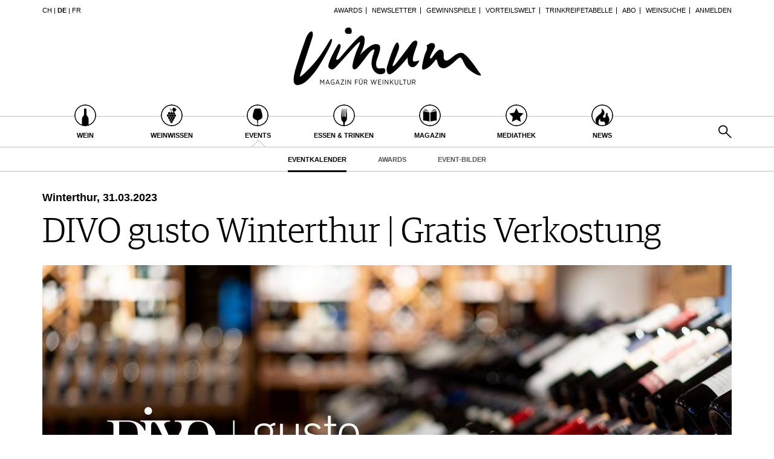

--- FILE ---
content_type: text/html; charset=utf-8
request_url: https://www.vinum.eu/de/events/eventkalender/event/show/divo-gusto-winterthur-gratis-verkostung-2/
body_size: 7437
content:
<!DOCTYPE html>
<html lang="de-de" dir="ltr" class="no-js">
<head>

<meta charset="utf-8">
<!-- 
	TYPO3 development by ZECHENDORF - https://www.zechendorf.com

	This website is powered by TYPO3 - inspiring people to share!
	TYPO3 is a free open source Content Management Framework initially created by Kasper Skaarhoj and licensed under GNU/GPL.
	TYPO3 is copyright 1998-2026 of Kasper Skaarhoj. Extensions are copyright of their respective owners.
	Information and contribution at https://typo3.org/
-->

<base href="https://www.vinum.eu/">
<link rel="icon" href="/typo3conf/ext/vinum/Resources/Public/Icons/favicon-vinum.png" type="image/png">
<title>Eventkalender</title>
<meta http-equiv="x-ua-compatible" content="IE=edge" />
<meta name="generator" content="TYPO3 CMS" />
<meta name="viewport" content="width=device-width, initial-scale=1, user-scalable=no" />
<meta name="robots" content="index,follow" />
<meta property="og:title" content="Eventkalender" />
<meta property="og:url" content="https://www.vinum.eu/de/events/eventkalender/event/show/divo-gusto-winterthur-gratis-verkostung-2/" />
<meta name="twitter:card" content="summary" />
<meta name="google" content="notranslate" />
<meta name="apple-mobile-web-app-capable" content="no" />
<meta name="theme-color" content="#000000" />
<meta property="fb:admins" content="370970693167" />


<link rel="stylesheet" href="/typo3conf/ext/bxslider/Resources/Public/Media/jquery.bxslider.css?1769508614" media="all">
<link rel="stylesheet" href="/typo3conf/ext/femanager/Resources/Public/Css/Main.min.css?1769508617" media="all">
<link rel="stylesheet" href="/typo3conf/ext/vinum/Resources/Public/Vendor/Bootstrap/css/bootstrap.css?1769508615" media="all">
<link rel="stylesheet" href="/typo3conf/ext/vinum/Resources/Public/Css/font-awesome.min.css?1769508615" media="all">
<link rel="stylesheet" href="/typo3conf/ext/vinum/Resources/Public/Css/magnific-popup.css?1769508615" media="all">
<link rel="stylesheet" href="/typo3conf/ext/vinum/Resources/Public/Css/select2.css?1769508615" media="all">
<link rel="stylesheet" href="/typo3conf/ext/vinum/Resources/Public/Css/tooltipster.bundle.min.css?1769508615" media="all">
<link rel="stylesheet" href="/typo3conf/ext/vinum/Resources/Public/Css/tooltipster-sideTip-light.min.css?1769508615" media="all">
<link rel="stylesheet" href="/typo3conf/ext/vinum/Resources/Public/Vendor/OwlCarousel2/assets/owl.carousel.min.css?1769508615" media="all">
<link rel="stylesheet" href="/typo3conf/ext/vinum/Resources/Public/Css/Default.css?1769508615" media="all">
<link rel="stylesheet" href="/typo3conf/ext/vinum/Resources/Public/Css/profile.css?1769508615" media="all">
<link rel="stylesheet" href="/typo3conf/ext/vinum/Resources/Public/Css/custom.css?1769508615" media="all">
<link rel="stylesheet" href="/typo3conf/ext/powermail/Resources/Public/Css/Basic.css?1769508617" media="all">
<link rel="stylesheet" href="/typo3conf/ext/vinum/Resources/Public/Css/faqaccordion.css?1769508615" media="all">
<link rel="stylesheet" href="/typo3conf/ext/vinum/Resources/Public/Css/degustationnotelist.css?1769508615" media="all">
<link rel="stylesheet" href="/typo3conf/ext/vinum/Resources/Public/Css/mauticform.css?1769508615" media="all">




<script src="/typo3conf/ext/vinum/Resources/Public/JavaScript/jquery.min.js?1769508615"></script>
<script src="/typo3conf/ext/bxslider/Resources/Public/Media/jquery.bxslider.min.js?1769508614"></script>
<script src="/typo3conf/ext/vinum/Resources/Public/JavaScript/bootstrap.min.js?1769508615"></script>
<script src="/typo3conf/ext/vinum/Resources/Public/JavaScript/jquery.dataTables.min.js?1769508615"></script>
<script src="/typo3conf/ext/vinum/Resources/Public/JavaScript/tooltipster.bundle.min.js?1769508615"></script>
<script src="/typo3conf/ext/vinum/Resources/Public/JavaScript/Header.js?1769508615"></script>



        <!-- Start cookieyes banner --> <script id="cookieyes" type="text/javascript" src="https://cdn-cookieyes.com/client_data/987dfefabcb35260ecdca329/script.js"></script> <!-- End cookieyes banner -->

<!-- Google Tag Manager -->
<script type="text/plain" data-cookieyes="cookieyes-analytics">(function(w,d,s,l,i){w[l]=w[l]||[];w[l].push({'gtm.start':
new Date().getTime(),event:'gtm.js'});var f=d.getElementsByTagName(s)[0],
j=d.createElement(s),dl=l!='dataLayer'?'&l='+l:'';j.async=true;j.src=
'https://www.googletagmanager.com/gtm.js?id='+i+dl;f.parentNode.insertBefore(j,f);
})(window,document,'script','dataLayer','GTM-T6V7J5N');</script>
<!-- End Google Tag Manager -->        <link rel="stylesheet" type="text/css" data-cookieyes="cookieyes-functional" data-href="https://cloud.typography.com/6957494/7265152/css/fonts.css" media="all">        <script type="text/plain" data-cookieyes="cookieyes-advertisement" data-what="AdServer" data-src="//servedby.revive-adserver.net/asyncjs.php"></script>        <script type="text/plain" data-cookieyes="cookieyes-functional" data-what="GoogleMaps" data-src="https://maps.googleapis.com/maps/api/js?key=AIzaSyBP9rN_pDSM1k2PWXbkmfec18-lMdgOsFs&callback=loadMaps"></script>        <script type="text/plain" data-cookieyes="cookieyes-functional" data-what="YouTube" data-src="/typo3conf/ext/vinum/Resources/Public/JavaScript/YouTube.js"></script>        <script type="text/plain" data-cookieyes="cookieyes-advertisement" data-what="Facebook">(function(d, s, id) {
  var js, fjs = d.getElementsByTagName(s)[0];
  if (d.getElementById(id)) return;
  js = d.createElement(s); js.id = id;
  js.src = "//connect.facebook.net/de_DE/sdk.js#xfbml=1&version=v2.5";
  fjs.parentNode.insertBefore(js, fjs);
}(document, 'script', 'facebook-jssdk'));</script>
<link rel="canonical" href="https://www.vinum.eu/de/events/eventkalender/event/show/divo-gusto-winterthur-gratis-verkostung-2/"/>

<link rel="alternate" hreflang="de-DE" href="https://www.vinum.eu/de/events/eventkalender/event/show/divo-gusto-winterthur-gratis-verkostung-2/"/>
<link rel="alternate" hreflang="de-CH" href="https://www.vinum.eu/ch/events/eventkalender/event/show/divo-gusto-winterthur-gratis-verkostung-2/"/>
<link rel="alternate" hreflang="fr-FR" href="https://www.vinum.eu/fr/evenements-de-vinum/evenement-calendrier/event/show/divo-gusto-winterthur-gratis-verkostung-2/"/>
<link rel="alternate" hreflang="x-default" href="https://www.vinum.eu/de/events/eventkalender/event/show/divo-gusto-winterthur-gratis-verkostung-2/"/>
</head>
<body>

    
    <div class="sidenav">
        <div class="sidenav-content">
            <div class="sidenav-search">
                <form action="/de/solr-suche/" method="get">
                    <input
                        type="text"
                        name="tx_solr[q]"
                        placeholder="Suchen..."
                        class="form-control tx-indexedsearch-searchbox-sword"
                    />
                    <button type="submit" class="btn btn-primary hidden-xs hidden-sm">Suchen</button>
                </form>
            </div>
            <nav class="sidenav-mainnav">
                
                    <ul>
                        
                            <li class="sub ">
                                <a href="/de/wein/" class=" has-sub"><span class="sidenav-mainnav-icon vinum-icon-17"></span>Wein</a>
                                
                                    
                                        <ul>
                                            
                                                <li class=""><a href="/de/wein/weinsuche/">Weinsuche</a></li>
                                            
                                                <li class="sub"><a href="/de/weingueter/">Guide Weingüter</a></li>
                                            
                                                <li class=""><a href="/de/weinhaendler/">WineTradeClub</a></li>
                                            
                                                <li class=""><a href="/de/wein/winzer/">Winzer</a></li>
                                            
                                                <li class=""><a href="/de/wein/weine-des-monats/">Weine des Monats</a></li>
                                            
                                                <li class=""><a href="/de/wein/trinkreifetabelle/">Trinkreifetabelle</a></li>
                                            
                                                <li class="sub"><a href="/de/wein/unique-wineries/">Unique Wineries</a></li>
                                            
                                                <li class="sub "><a href="/de/wein/club-les-domaines/">Club les Domaines</a></li>
                                            
                                        </ul>
                                    
                                
                            </li>
                        
                            <li class="sub">
                                <a href="/de/weinwissen/" class=" has-sub"><span class="sidenav-mainnav-icon vinum-icon-18"></span>Weinwissen</a>
                                
                                    
                                        <ul>
                                            
                                                <li class="sub "><a href="/de/weinwissen/weinregionen/">Weinregionen</a></li>
                                            
                                                <li class="sub"><a href="/de/weinwissen/weinlexikon/">Weinlexikon</a></li>
                                            
                                                <li class="sub"><a href="/de/weinwissen/weingeschichte/">Weingeschichte</a></li>
                                            
                                                <li class=""><a href="/de/weinwissen/weinlagerung/">Weinlagerung</a></li>
                                            
                                                <li class="sub"><a href="/de/weinwissen/infografiken/">Infografiken</a></li>
                                            
                                                <li class="sub"><a href="/de/weinwissen/tipps-tricks/">Tipps &amp; Tricks</a></li>
                                            
                                                <li class=""><a href="/de/weinwissen/news/">News</a></li>
                                            
                                        </ul>
                                    
                                
                            </li>
                        
                            <li class="active current sub">
                                <a href="/de/events/eventkalender/" class=" has-sub"><span class="sidenav-mainnav-icon vinum-icon-19"></span>Events</a>
                                
                                    
                                        <ul>
                                            
                                                <li class="active current "><a href="/de/events/eventkalender/">Eventkalender</a></li>
                                            
                                                <li class="sub"><a href="/de/events/awards/">Awards</a></li>
                                            
                                                <li class=""><a href="/de/events/event-bilder/">Event-Bilder</a></li>
                                            
                                        </ul>
                                    
                                
                            </li>
                        
                            <li class="sub">
                                <a href="/de/essen-trinken/" class=" has-sub"><span class="sidenav-mainnav-icon vinum-icon-20"></span>Essen &amp; Trinken</a>
                                
                                    
                                        <ul>
                                            
                                                <li class="sub "><a href="/de/essen-trinken/foodpairingtipps/">Food Pairing Tipps</a></li>
                                            
                                                <li class=""><a href="/de/essen-trinken/food-pairing/">Food Pairing Tabelle</a></li>
                                            
                                                <li class=""><a href="/de/essen-trinken/kulinarik/">Kulinarik</a></li>
                                            
                                                <li class="sub"><a href="/de/essen-trinken/rezepte/">Rezepte</a></li>
                                            
                                                <li class=""><a href="/de/essen-trinken/hotspots-der-weinszene/">Hotspots</a></li>
                                            
                                                <li class=""><a href="/de/essen-trinken/weinreisen/">Weinreisen</a></li>
                                            
                                        </ul>
                                    
                                
                            </li>
                        
                            <li class="sub">
                                <a href="/de/magazin/" class=" has-sub"><span class="sidenav-mainnav-icon vinum-icon-21"></span>Magazin</a>
                                
                                    
                                        <ul>
                                            
                                                <li class=""><a href="/de/magazin/reportagen/">Reportagen</a></li>
                                            
                                                <li class="sub"><a href="/de/magazin/dossier/">Dossier</a></li>
                                            
                                                <li class=""><a href="/de/magazin/weinguides/">Wineguides</a></li>
                                            
                                                <li class=""><a href="/de/magazin/klartext/">Klartext</a></li>
                                            
                                                <li class="sub"><a href="/de/magazin/extras/">Extras</a></li>
                                            
                                                <li class="sub"><a href="/de/magazin/abo/">Abo</a></li>
                                            
                                                <li class=""><a href="/de/magazin/ausgabe/">Ausgabe</a></li>
                                            
                                                <li class=""><a href="/de/magazin/archiv/">Archiv</a></li>
                                            
                                                <li class="sub "><a href="/de/magazin/vorteilswelt/">Vorteilswelt</a></li>
                                            
                                        </ul>
                                    
                                
                            </li>
                        
                            <li class="sub">
                                <a href="/de/advertorials/mediathek/" class=" has-sub"><span class="sidenav-mainnav-icon vinum-icon-22"></span>Mediathek</a>
                                
                                    
                                        <ul>
                                            
                                                <li class="sub "><a href="/de/mediathek/apps/">Apps</a></li>
                                            
                                                <li class="sub"><a href="/de/advertorials/mediathek/videos/">Videos</a></li>
                                            
                                                <li class=""><a href="/de/mediathek/bildstrecken/">Bildstrecken</a></li>
                                            
                                                <li class="sub "><a href="/de/advertorials/mediathek/buecher/">Bücher</a></li>
                                            
                                        </ul>
                                    
                                
                            </li>
                        
                            <li class="sub ">
                                <a href="/de/news/" class=" has-sub"><span class="sidenav-mainnav-icon vinum-icon-23"></span>News</a>
                                
                                    
                                        <ul>
                                            
                                                <li class=""><a href="/de/news/weinwirtschaft/">Weinwirtschaft</a></li>
                                            
                                                <li class=""><a href="/de/news/weinszene/">Weinszene</a></li>
                                            
                                                <li class=""><a href="/de/news/portraits/">Portraits</a></li>
                                            
                                                <li class=""><a href="/de/news/vinophiles/">Vinophiles</a></li>
                                            
                                                <li class="sub "><a href="/de/news/archiv/">Archiv</a></li>
                                            
                                        </ul>
                                    
                                
                            </li>
                        
                    </ul>
                
            </nav>
            <nav class="sidenav-loginnav">
                <ul><li><a href="/de/anmelden/">Anmelden</a></li></ul>
                
            </nav>
            <nav class="sidenav-footernav">
                <ul class="navigation-top"><li>
<a href="/de/events/awards/" title="Awards">Awards</a>
</li>
<li>
<a href="/de/newsletter-abonnieren/" title="Newsletter">Newsletter</a>
</li>
<li>
<a href="/de/gewinnspiele/" title="Gewinnspiele">Gewinnspiele</a>
</li>
<li>
<a href="/de/magazin/vorteilswelt/" title="Vorteilswelt">Vorteilswelt</a>
</li>
<li>
<a href="/de/wein/trinkreifetabelle/" title="Trinkreifetabelle">Trinkreifetabelle</a>
</li>
<li>
<a href="/de/magazin/abo/" title="Abo">Abo</a>
</li>
<li>
<a href="/de/wein/weinsuche/" title="Weinsuche">Weinsuche</a>
</li></ul>
                <ul><li>
<a href="/de/newsletter-abonnieren/" title="Newsletter">Newsletter</a>
</li>
<li class="sub">
<a href="/de/wine-trade-club/" title="Wine Trade Club" class="sub">Wine Trade Club</a>
</li>
<li>
<a href="https://www.vinum.eu/de/autoren-profile/" title="Redaktion" target="_top">Redaktion</a>
</li>
<li>
<a href="/de/jobs/" title="Jobs">Jobs</a>
</li>
<li>
<a href="/de/werbung/" title="Werbung">Werbung</a>
</li>
<li>
<a href="/de/presse/" title="Presse">Presse</a>
</li>
<li>
<a href="/de/impressum/" title="Impressum">Impressum</a>
</li>
<li>
<a href="/de/agb-datenschutz/" title="AGB &amp; Datenschutz">AGB &amp; Datenschutz</a>
</li>
<li>
<a href="/de/anmelden/kontakt/faq/" title="FAQ">FAQ</a>
</li></ul>
            </nav>
            <nav class="sidenav-languagenav">
                
                        <a href="/ch/">CH</a>
                    
                |
                
                        <a href="/de/">DE</a>
                    
                |
                
                        <a href="/fr/">FR</a>
                    
            </nav>
        </div>
    </div>


    <header class="visible-xs visible-sm mobile-header noprint">
        <div class="container">
            <div class="row">
                <div class="col-xs-3">
                    <div class="mobile-navbar sidenav-button">
                        <i class="fa fa-bars"></i>
                    </div>
                </div>
                <div class="col-xs-6">
                    <div class="logo">
                        <a href="/de/">
                            <img src="/typo3conf/ext/vinum/Resources/Public/Images/vinum-magazin-fuer-weinkultur.png" alt="vinum"/>
                        </a>
                    </div>
                </div>
            </div>
        </div>
    </header>
    <div class="main">
        
        <div class="loader-wrapper">
            <div class="loader"></div>
        </div>
        <div id="fb-root"></div>
        <div id="page3114" class="page oneWideCol">
            
    <header class="visible-md visible-lg scroll-header noprint">
        <div class="container">
            <div class="row">
                <div class="hidden-xs col-sm-3">
                    <nav class="navMeta navLang">
                        
                                <a href="/ch/">CH</a>
                            
                        |
                        
                                <strong><a href="/de/">DE</a></strong>
                            
                        |
                        
                                <a href="/fr/">FR</a>
                            
                    </nav>
                </div>
                <div class="hidden-xs col-sm-9">
                    <nav class="navMeta">
                        <ul><li><a href="/de/events/awards/">Awards</a></li><li><a href="/de/newsletter-abonnieren/">Newsletter</a></li><li><a href="/de/gewinnspiele/">Gewinnspiele</a></li><li><a href="/de/magazin/vorteilswelt/">Vorteilswelt</a></li><li><a href="/de/wein/trinkreifetabelle/">Trinkreifetabelle</a></li><li><a href="/de/magazin/abo/">Abo</a></li><li><a href="/de/wein/weinsuche/">Weinsuche</a></li><li id="meta-nav-login"><a href="/de/events/eventkalender/">Anmelden</a></li>
	
		

</ul>
                    </nav>
                </div>
            </div>
        </div>
        <div class="main-nav-container">
            <div class="container">
                <div class="row">
                    <div class="col-xs-5 nav-main">
                        <ul><li class="navMainItem17 sub "><a href="/de/wein/"><div class="circles"><span class="circle"><span class="inner"></span></span><span class="circle2"></span></div><span class="title">
                                                Wein
                                            </span></a></li><li class="navMainItem18 sub"><a href="/de/weinwissen/"><div class="circles"><span class="circle"><span class="inner"></span></span><span class="circle2"></span></div><span class="title">
                                                Weinwissen
                                            </span></a></li><li class="navMainItem19 active current sub"><a href="/de/events/eventkalender/"><div class="circles"><span class="circle"><span class="inner"></span></span><span class="circle2"></span></div><span class="title">
                                                Events
                                            </span></a></li><li class="navMainItem20 sub"><a href="/de/essen-trinken/"><div class="circles"><span class="circle"><span class="inner"></span></span><span class="circle2"></span></div><span class="title">
                                                Essen &amp; Trinken
                                            </span></a></li><li class="navMainItem21 sub"><a href="/de/magazin/"><div class="circles"><span class="circle"><span class="inner"></span></span><span class="circle2"></span></div><span class="title">
                                                Magazin
                                            </span></a></li><li class="navMainItem22 sub"><a href="/de/advertorials/mediathek/"><div class="circles"><span class="circle"><span class="inner"></span></span><span class="circle2"></span></div><span class="title">
                                                Mediathek
                                            </span></a></li><li class="navMainItem23 sub "><a href="/de/news/"><div class="circles"><span class="circle"><span class="inner"></span></span><span class="circle2"></span></div><span class="title">
                                                News
                                            </span></a></li></ul>
                    </div>
                    <div class="col-xs-2">
                        <div class="logo">
                            <a href="/de/">
                                <img src="/typo3conf/ext/vinum/Resources/Public/Images/vinum-magazin-fuer-weinkultur.png" alt="vinum"/>
                            </a>
                        </div>
                    </div>
                </div>
            </div>
        </div>
        <nav class="visible-md visible-lg navMainLevel2"><div class="container"><p><span class="active"><a href="/de/events/eventkalender/">Eventkalender</a></span><a href="/de/events/awards/">Awards</a><a href="/de/events/event-bilder/">Event-Bilder</a></p></div></nav>
    </header>
    <header class="visible-md visible-lg noprint">
        <div class="headerTop"></div>
        <div class="container">
            <div class="row">
                <div class="hidden-xs col-sm-3">
                    <nav class="navMeta navLang">
                        
                                <a href="/ch/">CH</a>
                            
                        |
                        
                                <strong><a href="/de/">DE</a></strong>
                            
                        |
                        
                                <a href="/fr/">FR</a>
                            
                    </nav>
                </div>
                <div class="hidden-xs col-sm-9">
                    <nav class="navMeta">
                        <ul>
                            
                                
                                    
                                            <li><a href="/de/events/awards/">Awards</a></li>
                                        
                                
                                    
                                            <li><a href="/de/newsletter-abonnieren/">Newsletter</a></li>
                                        
                                
                                    
                                            <li><a href="/de/gewinnspiele/">Gewinnspiele</a></li>
                                        
                                
                                    
                                            <li><a href="/de/magazin/vorteilswelt/">Vorteilswelt</a></li>
                                        
                                
                                    
                                            <li><a href="/de/wein/trinkreifetabelle/">Trinkreifetabelle</a></li>
                                        
                                
                                    
                                            <li><a href="/de/magazin/abo/">Abo</a></li>
                                        
                                
                                    
                                            <li><a href="/de/wein/weinsuche/">Weinsuche</a></li>
                                        
                                
                            
                            <li id="meta-nav-login">
                                <a href="/de/anmelden/">Anmelden</a>
                            </li>
                            
	
		


                        </ul>
                    </nav>
                </div>
            </div>
        </div>
        <div class="logo">
            <div class="container">
                <a href="/de/">
                    <img src="/typo3conf/ext/vinum/Resources/Public/Images/vinum-magazin-fuer-weinkultur.png" alt="vinum"/>
                </a>
            </div>
        </div>
        <nav class="visible-md visible-lg navMain noprint">
            <div class="container">
                <ul>
                    
                        
                            <li class="navMainItem17 sub ">
                                <a href="/de/wein/">
                                    <div class="circles">
                                        <span class="circle"><span class="inner"></span></span><span class="circle2"></span>
                                    </div>
                                    <span class="title">
                                        Wein
                                    </span>
                                </a>
                            </li>
                        
                            <li class="navMainItem18 sub">
                                <a href="/de/weinwissen/">
                                    <div class="circles">
                                        <span class="circle"><span class="inner"></span></span><span class="circle2"></span>
                                    </div>
                                    <span class="title">
                                        Weinwissen
                                    </span>
                                </a>
                            </li>
                        
                            <li class="navMainItem19 active current sub">
                                <a href="/de/events/eventkalender/">
                                    <div class="circles">
                                        <span class="circle"><span class="inner"></span></span><span class="circle2"></span>
                                    </div>
                                    <span class="title">
                                        Events
                                    </span>
                                </a>
                            </li>
                        
                            <li class="navMainItem20 sub">
                                <a href="/de/essen-trinken/">
                                    <div class="circles">
                                        <span class="circle"><span class="inner"></span></span><span class="circle2"></span>
                                    </div>
                                    <span class="title">
                                        Essen &amp; Trinken
                                    </span>
                                </a>
                            </li>
                        
                            <li class="navMainItem21 sub">
                                <a href="/de/magazin/">
                                    <div class="circles">
                                        <span class="circle"><span class="inner"></span></span><span class="circle2"></span>
                                    </div>
                                    <span class="title">
                                        Magazin
                                    </span>
                                </a>
                            </li>
                        
                            <li class="navMainItem22 sub">
                                <a href="/de/advertorials/mediathek/">
                                    <div class="circles">
                                        <span class="circle"><span class="inner"></span></span><span class="circle2"></span>
                                    </div>
                                    <span class="title">
                                        Mediathek
                                    </span>
                                </a>
                            </li>
                        
                            <li class="navMainItem23 sub ">
                                <a href="/de/news/">
                                    <div class="circles">
                                        <span class="circle"><span class="inner"></span></span><span class="circle2"></span>
                                    </div>
                                    <span class="title">
                                        News
                                    </span>
                                </a>
                            </li>
                        
                    
                    <li class="nav-search">
                        <a href="#header-search-popup" class="search-button" rel="magnific-popup">&nbsp;</a>
                    </li>
                </ul>
            </div>
        </nav>
        <nav class="visible-md visible-lg navMainLevel2"><div class="container"><p><span class="active"><a href="/de/events/eventkalender/">Eventkalender</a></span><a href="/de/events/awards/">Awards</a><a href="/de/events/event-bilder/">Event-Bilder</a></p></div></nav>
    </header>
    <div class="popup-search sans-serif mfp-hide white-popup-block" id="header-search-popup">
        <form action="/de/solr-suche/" method="get" id="tx_indexedsearch">
            <input type="text" name="tx_solr[q]" placeholder="Suchen..." class="form-control tx-indexedsearch-searchbox-sword" id="header-search-input" />
            <span class="input-group-btn hidden"><button type="submit" class="btn btn-primary"><i class="fa fa-search"></i></button></span>
        </form>
    </div>


            <main>
                <!--TYPO3SEARCH_begin-->
                <section class="container">
                    <article class="row">
                        <div class="col-xs-12">
                            
<div id="c15430" class="frame frame-default frame-type-list frame-layout-0"><a id="c15431"></a><!-- no header when plugin -->


<div class="row">
    <div class="col-xs-12" id="contentHeader">
        
        <h3>
            Winterthur, 
            31.03.2023
        </h3>
        <h1>DIVO gusto Winterthur | Gratis Verkostung</h1>
        
            
                    
                    
                        <div class="event-big-image">
                            <img src="/fileadmin/_processed_/c/6/csm_event-4567-image1_7945e3257f.jpeg" width="1140" height="500" alt="" />
                        </div>
                    
                    
                    
                    
                    
                
        
    </div>
</div>
<div class="row">
    <div class="col-xs-12 col-md-8 event-content-left">
        <div class="row">
            <div class="hidden-xs col-md-1">
                
                    <a class="socialmedia socialmediaPopup facebook" href="https://www.facebook.com/sharer/sharer.php?u=https://www.vinum.eu//de/events/eventkalender/"><i class="fa fa-facebook"></i></a>
<a class="socialmedia socialmediaPopup twitter" href="https://twitter.com/share?url=https://www.vinum.eu//de/events/eventkalender/"><i class="fa fa-twitter"></i></a>
<a class="socialmedia bookmark noprint" href="#" data-bookmark-ajax="/de/events/eventkalender/?tx_vinum_ajaxbookmarks%5Baction%5D=ajaxAddBookmarkedEvent&amp;tx_vinum_ajaxbookmarks%5Bcontroller%5D=Account&amp;tx_vinum_ajaxbookmarks%5Bevent%5D=4567&amp;cHash=c50d691c50455983669d594f4af066f7" target="_blank" title="In Merkliste übertragen"><i class="fa fa-heart-o"></i></a>

                
            </div>
            <div class="col-xs-12 col-md-11">
                <div class="event-main">
                    
                            
                                    <p>
                                        Lust auf eine Weinproble? <br />
<br />
Kommen Sie, wie Sie sind. Alle Weinfreunde und Weinfreundinnen degustieren hier kostenlos! 
                                    </p>
                                
                        
                    
                </div>
            </div>
        </div>
        <div class="sans-serif block-elements">
            
                    <div class="content-block">
                        
                    </div>
                
            
        </div>
    </div>
    <div class="col-xs-12 col-md-4">
        <aside class="event-aside">
            <div class="layout101">
                
                    
                            <h5>
                                Datum
                            </h5>
                            <p>
                                31.03.2023
                            </p>
                            <h5>
                                Zeit
                            </h5>
                            <p>
                                16:00
                                -
                                19:30
                                Uhr
                            </p>
                        
                
                
                    <h5>
                        Ort
                    </h5>
                    <p>
                        <strong>DIVO trinkreif</strong><br/>
                        Rappstrasse 2 (Ecke Wieshofstrasse)<br />
8408 Winterthur
                    </p>
                
                
                    <h5>
                        Veranstalter
                    </h5>
                    <p>
                        DIVO SA<br/>
                        Route du Tir Fédéral 18<br/>
                        1762 Givisiez<br/>
                        Schweiz
                    </p>
                
                
                
                    <h5>
                        Teilnahmekosten
                    </h5>
                    <p>
                        0.-
                    </p>
                
                
                    <h5>Link</h5>
                    <p>
                        <a target="_blank" href="https://www.divo.ch/de/degustation/divo-gusto-winterthur-mars-23">https://www.divo.ch/de/degustation/divo-gusto-winterthur-mars-23</a>
                    </p>
                
                
                        
                    
            </div>
            
                    <div class="border-black single-event-map">
                        <iframe class="clearer map-iframe" frameborder="0" scrolling="no"
                                src="https://maps.google.de/maps?num=1&hl=de&q=Rappstrasse%202%20%28Ecke%20Wieshofstrasse%29%0D%0A8408%20Winterthur&z=15&output=embed&ie=UTF8"></iframe>
                    </div>
                
            
                
                    
                        
<div class="widget widget-s2 widget-primary widget-with-slider widget-vinumworld">
    <div class="widget-head">
        <div class="widget-icon-container">
            <div class="widget-icon widget-icon-link"></div>
            <div class="hexagon">
            </div>
        </div>
        <h4>Weine dieses Händlers</h4>
    </div>
    <div class="widget-content">
        <div class="widget-slider widget-degustationnote-slider">
             
        </div>
    </div>
</div>




                    
                
            
        </aside>
    </div>
</div>
<div class="row">
    <div class="col-xs-12">
        <a class="buttonLink bottomLink event-bottom-link noprint" href="/de/events/eventkalender/">
            Zurück zur Übersicht
        </a>
    </div>
</div>
    



</div>


                            
                        </div>
                    </article>
                    <div class="row">
                        <div class="col-xs-12 col-md-4 page-bottom-left">
                            
                        </div>
                        <div class="col-xs-12 col-md-4 page-bottom-center">
                            
                        </div>
                        <div class="col-xs-12 col-md-4 page-bottom-right">
                            
                        </div>
                    </div>
                </section>
                <!--TYPO3SEARCH_end-->
            </main>
            <div class="container">
    <footer class="noprint">
        <div class="row">
            <div class="col-xs-12 col-lg-8">
                <nav class="navFooter">
                    <p><a href="/de/newsletter-abonnieren/">Newsletter</a><span class="divider">|</span><a href="/de/wine-trade-club/">Wine Trade Club</a><span class="divider">|</span><a href="/de/ueber-uns/">Über uns</a><span class="divider">|</span><a href="https://www.vinum.eu/de/autoren-profile/" target="_top">Redaktion</a><span class="divider">|</span><a href="/de/jobs/">Jobs</a><span class="divider">|</span><a href="/de/werbung/">Werbung</a><span class="divider">|</span><a href="/de/presse/">Presse</a><span class="divider">|</span><a href="/de/impressum/">Impressum</a><span class="divider">|</span><a href="/de/agb-datenschutz/">AGB &amp; Datenschutz</a><span class="divider">|</span><a href="/de/anmelden/kontakt/faq/">FAQ</a></p>
                </nav>
                <nav class="navFooter cookie-reopen">
                    <a href="javascript:;" class="cky-banner-element">Cookie Präferenzen anpassen</a>
                </nav>
            </div>
            <div class="col-xs-12 col-lg-4 footerSocialmedia align-right">
                    <a class="socialmedia facebook" href="https://www.facebook.com/VinumMagazin/" target="_blank"><i class="fa fa-facebook"></i></a>
                    <a class="socialmedia pinterest" href="https://www.instagram.com/vinummagazin/" target="_blank"><i class="fa fa-instagram"></i></a>
            </div>
        </div>
    </footer>
</div>
<div class="popup-login sans-serif mfp-hide white-popup-block" id="footer-login-popup">
	
<div class="tx-felogin-pi1">
    
    

    
            <!-- TYPO3 11 without requestToken -->
            <form spellcheck="false" target="_top" action="/de/events/eventkalender/?tx_felogin_login%5Baction%5D=login&amp;tx_felogin_login%5Bcontroller%5D=Login&amp;cHash=8b17ed3ff277a94e5845eec9df56a220" method="post">
<div>
<input type="hidden" name="__referrer[@extension]" value="Felogin" />
<input type="hidden" name="__referrer[@controller]" value="Login" />
<input type="hidden" name="__referrer[@action]" value="login" />
<input type="hidden" name="__referrer[arguments]" value="YTowOnt990f76800bb9ef673ce67c84ea77a77802c84ae08" />
<input type="hidden" name="__referrer[@request]" value="{&quot;@extension&quot;:&quot;Felogin&quot;,&quot;@controller&quot;:&quot;Login&quot;,&quot;@action&quot;:&quot;login&quot;}523168f02ab63b9029d7765cf58a66028e3c27c4" />
<input type="hidden" name="__trustedProperties" value="{&quot;user&quot;:1,&quot;pass&quot;:1,&quot;submit&quot;:1,&quot;logintype&quot;:1,&quot;pid&quot;:1}808a2c6d5c915e55564611857d0cd050b57a61ee" />
</div>

                
    
        <div class="form-elem form-group row">
            <div class="col-xs-12 col-md-3">E-Mail</div>
            <div class="col-xs-12 col-md-9">
                <input autocomplete="username" placeholder="E-Mail" class="form-control" id="user" type="text" name="user" required="required" />
            </div>
        </div>
        <div class="form-elem form-group row">
            <div class="col-xs-12 col-md-3">Passwort</div>
            <div class="col-xs-12 col-md-9">
                <input required="required" autocomplete="current-password" data-rsa-encryption="" placeholder="Passwort" class="form-control" id="pass" type="password" name="pass" value="" />
            </div>
        </div>

        

        <div class="form-elem form-group row">
            <div class="col-xs-12 col-sm-6 col-sm-offset-6">
                <input class="form-control btn" type="submit" value="Anmelden" name="submit" />
            </div>
        </div>
        
        <div class="felogin-hidden">
            <input type="hidden" name="logintype" value="login" />
            <input type="hidden" name="pid" value="2@712cad38090927e3e7535854a1adfd782e12d899" />
            
            
            
            
        </div>
    

            </form>
        

    
</div>



	<div class="row footer-login-noaccount">
		<div class="col-xs-12 col-sm-6">
			Noch kein Konto?
		</div>
		<div class="col-xs-12 col-sm-6 align-right">
			<a class="btn btn-xs" href="/de/anmelden/neuanmeldung/">Jetzt registrieren</a>
		</div>
	</div>
</div>

<!-- /de/events/eventkalender/-->

        </div>
    
    </div>
    
    <div class="sans-serif navigationFlagsOuter">
        <ul>
            <li class="navLink-1">
                <a href="/de/newsletter-abonnieren/">
                    NEWSLETTER
                </a>
            </li>
            <li class="navLink-2">
                <a href="/de/magazin/abo/">
                    ABO
                </a>
            </li>
            <li class="navLink-3">
                <a href="/de/werbung/">
                    WERBUNG
                </a>
            </li>
        </ul>
    </div>
<script src="/typo3conf/ext/vinum/Resources/Public/JavaScript/jquery-ui.js?1769508615"></script>
<script src="/typo3conf/ext/vinum/Resources/Public/JavaScript/bootstrap-datepicker.min.js?1769508615"></script>
<script src="/typo3conf/ext/vinum/Resources/Public/JavaScript/bootstrap-datepicker.de.min.js?1769508615"></script>
<script src="/typo3conf/ext/vinum/Resources/Public/JavaScript/jquery.magnific-popup.js?1769508615"></script>
<script src="/typo3conf/ext/vinum/Resources/Public/Vendor/select2-4.0.13/js/select2.js?1769508615"></script>
<script src="/typo3conf/ext/vinum/Resources/Public/JavaScript/select2.js?1769508615"></script>
<script src="/typo3conf/ext/vinum/Resources/Public/JavaScript/textcounter.min.js?1769508615"></script>
<script src="/typo3conf/ext/vinum/Resources/Public/Vendor/OwlCarousel2/owl.carousel.min.js?1769508615"></script>
<script src="/typo3conf/ext/vinum/Resources/Public/Vendor/bootstrap-validator/dist/validator.js?1769508615"></script>
<script src="/typo3conf/ext/vinum/Resources/Public/JavaScript/jquery.cookie.js?1769508615"></script>
<script src="/typo3conf/ext/vinum/Resources/Public/JavaScript/jquery-equal-height.min.js?1769508615"></script>
<script src="/typo3conf/ext/vinum/Resources/Public/JavaScript/Default.js?1769508615"></script>
<script src="/typo3conf/ext/vinum/Resources/Public/JavaScript/custom.js?1769508615"></script>
<script src="/typo3conf/ext/vinum/Resources/Public/JavaScript/degustationnotelist.js?1769508615"></script>
<script src="/typo3conf/ext/vinum/Resources/Public/JavaScript/Event.js?1769508615" type="text/javascript"></script>

<script src="/typo3conf/ext/powermail/Resources/Public/JavaScript/Powermail/Form.min.js?1769508617" defer="defer"></script>
<script src="/typo3conf/ext/femanager/Resources/Public/JavaScript/Validation.min.js?1769508617"></script>
<script src="/typo3conf/ext/femanager/Resources/Public/JavaScript/Femanager.min.js?1769508617"></script>



</body>
</html>

--- FILE ---
content_type: application/javascript; charset=utf-8
request_url: https://www.vinum.eu/typo3conf/ext/vinum/Resources/Public/JavaScript/custom.js?1769508615
body_size: 2096
content:
$(document).ready(function () {
    $('form.validateregister').validator({
        custom: {
            uniqueemail: function($el) {
                var uid = $el.data("uid");
                var uniqueflag = false;
                $('.validateregister .uniqueemail').each(function() {
                    if($(this).val() === $el.val() && uid != $(this).data("uid")){
                        uniqueflag = true;
                    }
                })
                if(uniqueflag){
                    return true
                }
                if($('#input-email').val() === $el.val()){
                    return true
                }
            },
            atleastone: function($el) {
                if ($('#event-registration-form .subeventregistration').is(":checked")) {
                    $('#event-registration-form .subeventregistration').removeAttr('required');
                    $('#event-registration-form .event-segment').removeClass('disabled');
                    $('#event-registration-form .event-segment').removeAttr('disabled');
                } else {
                    $('#event-registration-form .subeventregistration').attr('required', 1);
                    $('#event-registration-form .event-segment').addClass('disabled');
                    $('#event-registration-form .event-segment').attr('disabled', true);
                    return $el.data('error');
                }
            }
        }
    });

    $('#event-registration-form .subeventregistration').change(function() {
        if ($('#event-registration-form .subeventregistration').is(":checked")) {
            $('#event-registration-form .subeventregistration').removeAttr('required');
            $('#event-registration-form .event-segment').removeClass('disabled');
            $('#event-registration-form .event-segment').removeAttr('disabled');
        } else {
            $('#event-registration-form .subeventregistration').attr('required', 1);
            $('#event-registration-form .event-segment').attr('disabled', true);
        }
    });

    $('.eventregistrationbyemail .subeventregistration').change(function() {
        if ($('.eventregistrationbyemail .subeventregistration').is(":checked")) {
            $('.eventregistrationbyemail .subeventregistration').removeAttr('required');
            $('form.eventregistrationbyemail #subscriptionProcessSubmit').removeClass('disabled');
        } else {
            $('.eventregistrationbyemail .subeventregistration').attr('required', 1);
            $('form.eventregistrationbyemail #subscriptionProcessSubmit').addClass('disabled');
        }
        // $('form.eventregistrationbyemail').validator('update');
    });

    $('form.eventregistrationbyemail').validator({
        custom: {
            atleastone: function($el) {
                if ($('.eventregistrationbyemail .subeventregistration').is(":checked")) {
                    $('.eventregistrationbyemail .subeventregistration').removeAttr('required');
                    $('form.eventregistrationbyemail #subscriptionProcessSubmit').removeClass('disabled');
                } else {
                    $('.eventregistrationbyemail .subeventregistration').attr('required', 1);
                    $('form.eventregistrationbyemail #subscriptionProcessSubmit').addClass('disabled');
                    return $el.data('error');
                }
            }
        }
    });

    // $('form.validatesubscription').validator().on('submit', function (e) {
    //     if (e.isDefaultPrevented()) {
    //         //do nothing
    //     } else {
    //         $('.no-subscription-error').fadeOut();
    //         $('#event-registration-form #event-address').fadeOut();
    //         $('#prefill_comments').text('');
    //         $('#prefill_addressuid').val('');
    //         $('#event-registration-form').trigger('reset');
    //         $('#subscription_options').hide();
    //         $('#event-segment').hide();
    //         $('*[data-id="event-address"]').prop('disabled',true);
    //         $('*[data-id="event-segment"]').prop('disabled',true);
            
    //         url = $('#subscriptionProcess').attr('action');
    //         $.ajax({
    //             url: url,       
    //             data : $('#subscriptionProcess').serialize(),
    //             cache: false,
    //             type: 'post',
    //             success: function(data){
    //                 if(data.addresscount > 0){
    //                     //prefill data
    //                     $('#prefill_addressuid').val(data.address.uid);
    //                     var _salutation = $('#event_salutation_key_'+data.address.salutation).text();
    //                     $('#prefill_salutation').val(_salutation);
    //                     $('#prefill_company').val(data.address.company);
    //                     $('#prefill_firstName').val(data.address.first_name);
    //                     $('#prefill_name').val(data.address.name);
                        
    //                     if(Date.parse(data.address.birthday)){
    //                         var newbirthdaydate = $.date(data.address.birthday);
    //                         $('#prefill_birthday').val(newbirthdaydate);
    //                     }
    //                     $('#prefill_street').val(data.address.street);
    //                     $('#prefill_zip').val(data.address.zip);
    //                     $('#prefill_city').val(data.address.city);
    //                     $('#prefill_countryRelation').val(data.address.country_relation);
    //                     $('#prefill_phone').val(data.address.phone);
    //                     $('#event-registration-form #input-email').val(data.address.email);
    //                     $('#prefill_confirmemail').val(data.address.email);
    //                     //$('#prefill_comments').text(data.comments);
    
    //                     //$('#event-registration-form #event-address').fadeIn();
    //                     $('#subscription_options').fadeIn();
    //                 }else{
    //                     $('.no-subscription-error').fadeIn();
    //                 }
    //             }
    //         });
    //         return false;
    //     }
    // });
    
    $('.subscriberStatus_yes').prop('checked', false);
    $('.subscriberStatus_yes').click(function(){
        $('#event-registration-form #event-address').hide();
        $('#prefill_comments').text('');
        $('#prefill_addressuid').val('');
        $('#event-registration-form').trigger('reset');
        $('#subscription_options').hide();
        $('#event-segment').hide();
        $('.subscribe-special-price').hide();
        $('*[data-id="event-address"]').prop('disabled',true);
        $('*[data-id="event-segment"]').prop('disabled',true);
        $('#subscriberStatus_yes').fadeIn();
        //$('#subscription_options').fadeIn();
    });
    $('.subscriberStatus_no').prop('checked', false);
    $('.subscriberStatus_no').click(function(){
        $('#event-registration-form #event-address').hide();
        $('#prefill_comments').text('');
        $('#prefill_addressuid').val('');
        $('#event-registration-form').trigger('reset');
        $('#subscriberStatus_yes').hide();
        $('#event-segment').hide();
        $('.subscribe-special-price').fadeIn();
        $('*[data-id="event-address"]').prop('disabled',true);
        $('*[data-id="event-segment"]').prop('disabled',true);
        $('#subscription_options').fadeIn();
        if($('.wrapper__forms').length){
            //$('#event-registration-form #event-address').fadeIn();
        }else if($('.wrapper__form').length){
            $('#event-registration-form #event-address').hide();
            $('#prefill_comments').text('');
            $('#prefill_addressuid').val('');
            $('#event-registration-form').trigger('reset');
            $('#subscription_options').fadeIn();
        }
    });
    // $('#toggle_subscription').click(function(){
    //     $('#event-registration-form #event-address').fadeIn();
    // });
    $('*[data-id="event-segment"]').prop('disabled',true);
    $('.event-segment').click(function(){
        var elementId = $(this).data('id');
        $('#'+elementId).fadeIn();
        return false;
    });
    $('*[data-id="event-address"]').prop('disabled',true);
    $('.event-address').click(function(){
        var elementId = $(this).data('id');
        $('#'+elementId).fadeIn();
        return false;
    });
    $('#event-segment [type="radio"]').on('change', function () {
        if($('#event-segment [type="radio"]').is(':checked')) { 
            $('*[data-id="event-address"]').prop('disabled',false);
        }
    });
    $('#event-segment [type="radio"]').on('change', function () {
        if($('#event-segment [type="radio"]').is(':checked')) { 
            $('*[data-id="event-address"]').prop('disabled',false);
        }
    });
    $('#subscription_options [type="checkbox"]').on('change', function () {
        if($('#subscription_options [type="checkbox"]').is(':checked')) { 
            $('*[data-id="event-segment"]').prop('disabled',false);
        }
    });
    $('form.winedbvalidate').validator({
        custom: {
            select2valid: function($el) {
                console.log($el.val());
                if($el.val()===null && $($el).attr('id') == 'grapeVarieties'){
                    $el.parent().addClass('has-error has-danger');
                    $('form.winedbvalidate .has-error.has-danger #error-block').show();
                    $('form.winedbvalidate .has-error.has-danger #error-block').html('<ul class="list-unstyled"><li>'+$el.data('error')+'</li></ul>');
                    return true;
                }else if($el.val() && $($el).attr('id') == 'grapeVarieties' ){
                    //alert($('form.winedbvalidate #error-block').html())
                    $('form.winedbvalidate #error-block').hide();
                    $el.parent().removeClass('has-error has-danger');
                }
                
                //wineRegion
                if($el.val()=='' && $($el).attr('id') == 'wineRegion'){
                    return true;
                }
                
            }
        }
    });

    $('#winedb-wine #origins-ajax-wrap').hide();
    $('#winedb-wine #wineRegion').change(function(){
        var wineRegion = $(this).val();
        var url = $(this).data('ajaxurl');
        
        $.ajax({
            type: 'POST',
            url: url + '&tx_vinum_winedatabase%5BwineRegion%5D='+wineRegion,
            contentType: false,
            cache: false,
            processData:false,
            success: function(data){
                $('#winedb-wine #wine-name-origins').html(data.origins);
                if (data.success) {
                    $('#winedb-wine #wine-name-origins').select2("enable", true);
                    $('#winedb-wine #wine-name-origins').removeAttr('disabled');
                    $('#winedb-wine #origins-ajax-wrap').show();
                } else {
                    $('#winedb-wine #origins-ajax-wrap').hide();
                    $('#winedb-wine #wine-name-origins').attr('disabled', 'disabled');
                    $('#winedb-wine #wine-name-origins').select2("enable", false);
                }
            }
        });
    });
    
    $(window).scroll(function(){
		$('.jQueryEqualHeight').jQueryEqualHeight('.offer-widget-text');
	});
});
$(window).on('load', function(event) {
    $('.jQueryEqualHeight').jQueryEqualHeight('.offer-widget-text');
});
$.date = function(dateObject) {
    var d = new Date(dateObject);
    var day = d.getDate();
    var month = d.getMonth() + 1;
    var year = d.getFullYear();
    if (day < 10) {
        day = "0" + day;
    }
    if (month < 10) {
        month = "0" + month;
    }
    var date = day + "." + month + "." + year;

    return date;
};

--- FILE ---
content_type: image/svg+xml
request_url: https://www.vinum.eu/typo3conf/ext/vinum/Resources/Public/Icons/Widgets/Vi_Icon_oR_AehnlicheArtikel.svg
body_size: 431
content:
<svg id="Icons" xmlns="http://www.w3.org/2000/svg" viewBox="0 0 35.55 18.2"><defs><style>.cls-1{fill:none;stroke:#000;stroke-miterlimit:10;stroke-width:0.75px;}</style></defs><title>Vi_Icon_oR_AehnlicheArtikel</title><path d="M23.78,30h-.17a.35.35,0,1,1,0-.7h.17a5.72,5.72,0,0,0,5.69-5.9,5.91,5.91,0,0,0-5.9-5.91H14.76a5.91,5.91,0,1,0,0,11.81h4.76a.35.35,0,0,1,0,.7H14.76a6.61,6.61,0,1,1,0-13.21h8.9a6.65,6.65,0,0,1,6.6,6.61A6.54,6.54,0,0,1,23.78,30Z" transform="translate(-7.77 -16.4)"/><path class="cls-1" d="M23.78,30h-.17a.35.35,0,1,1,0-.7h.17a5.72,5.72,0,0,0,5.69-5.9,5.91,5.91,0,0,0-5.9-5.91H14.76a5.91,5.91,0,1,0,0,11.81h4.76a.35.35,0,0,1,0,.7H14.76a6.61,6.61,0,1,1,0-13.21h8.9a6.65,6.65,0,0,1,6.6,6.61A6.54,6.54,0,0,1,23.78,30Z" transform="translate(-7.77 -16.4)"/><path d="M36.34,34.22h-8.9a6.65,6.65,0,0,1-6.6-6.61,6.39,6.39,0,0,1,6.3-6.6h.17a.35.35,0,1,1,0,.7h-.17a5.65,5.65,0,0,0-5.6,5.9,5.91,5.91,0,0,0,5.9,5.91h8.9a5.91,5.91,0,1,0,0-11.81H31.43a.35.35,0,1,1,0-.7h4.91a6.61,6.61,0,1,1,0,13.21Z" transform="translate(-7.77 -16.4)"/><path class="cls-1" d="M36.34,34.22h-8.9a6.65,6.65,0,0,1-6.6-6.61,6.39,6.39,0,0,1,6.3-6.6h.17a.35.35,0,1,1,0,.7h-.17a5.65,5.65,0,0,0-5.6,5.9,5.91,5.91,0,0,0,5.9,5.91h8.9a5.91,5.91,0,1,0,0-11.81H31.43a.35.35,0,1,1,0-.7h4.91a6.61,6.61,0,1,1,0,13.21Z" transform="translate(-7.77 -16.4)"/></svg>